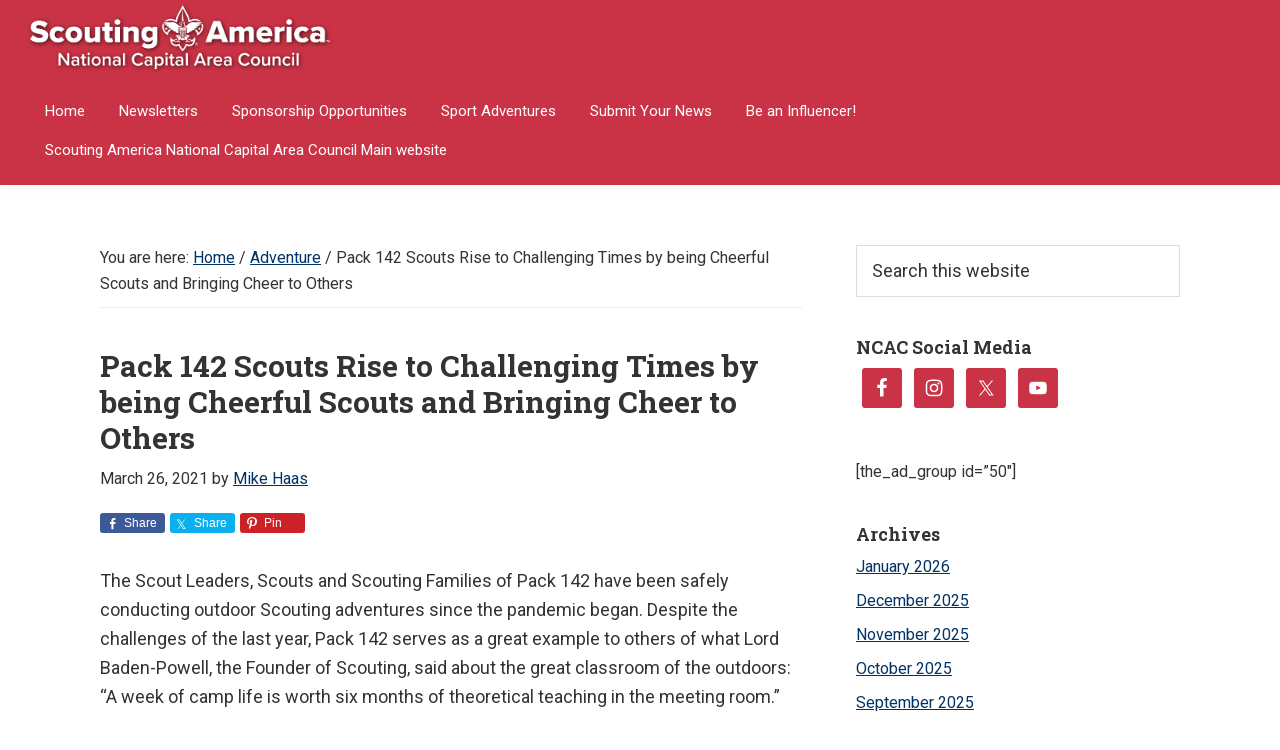

--- FILE ---
content_type: text/html; charset=UTF-8
request_url: https://weownadventure.com/pack-142-scouts-rise-to-challenging-times-by-being-cheerful-scouts-and-bringing-cheer-to-others/
body_size: 19653
content:
<!DOCTYPE html>
<html lang="en-US" prefix="og: http://ogp.me/ns# fb: http://ogp.me/ns/fb#">
<head >
<meta charset="UTF-8" />
<meta name="viewport" content="width=device-width, initial-scale=1" />
<title>Pack 142 Scouts Rise to Challenging Times by being Cheerful Scouts and Bringing Cheer to Others – We Own Adventure</title>
<meta name='robots' content='max-image-preview:large' />

			<style type="text/css">
				.slide-excerpt { width: 50%; }
				.slide-excerpt { bottom: 0; }
				.slide-excerpt { right: 0; }
				.flexslider { max-width: 1080px; max-height: 450px; }
				.slide-image { max-height: 450px; }
			</style>
			<style type="text/css">
				@media only screen
				and (min-device-width : 320px)
				and (max-device-width : 480px) {
					.slide-excerpt { display: none !important; }
				}
			</style> <link rel='dns-prefetch' href='//www.googletagmanager.com' />
<link rel='dns-prefetch' href='//fonts.googleapis.com' />
<link rel="alternate" type="application/rss+xml" title="We Own Adventure &raquo; Feed" href="https://weownadventure.com/feed/" />
<link rel="alternate" type="application/rss+xml" title="We Own Adventure &raquo; Comments Feed" href="https://weownadventure.com/comments/feed/" />
<link rel="alternate" title="oEmbed (JSON)" type="application/json+oembed" href="https://weownadventure.com/wp-json/oembed/1.0/embed?url=https%3A%2F%2Fweownadventure.com%2Fpack-142-scouts-rise-to-challenging-times-by-being-cheerful-scouts-and-bringing-cheer-to-others%2F" />
<link rel="alternate" title="oEmbed (XML)" type="text/xml+oembed" href="https://weownadventure.com/wp-json/oembed/1.0/embed?url=https%3A%2F%2Fweownadventure.com%2Fpack-142-scouts-rise-to-challenging-times-by-being-cheerful-scouts-and-bringing-cheer-to-others%2F&#038;format=xml" />
<link rel="canonical" href="https://weownadventure.com/pack-142-scouts-rise-to-challenging-times-by-being-cheerful-scouts-and-bringing-cheer-to-others/" />
		<!-- This site uses the Google Analytics by MonsterInsights plugin v9.11.0 - Using Analytics tracking - https://www.monsterinsights.com/ -->
							<script src="//www.googletagmanager.com/gtag/js?id=G-EMM5GKRVDK"  data-cfasync="false" data-wpfc-render="false" type="text/javascript" async></script>
			<script data-cfasync="false" data-wpfc-render="false" type="text/javascript">
				var mi_version = '9.11.0';
				var mi_track_user = true;
				var mi_no_track_reason = '';
								var MonsterInsightsDefaultLocations = {"page_location":"https:\/\/weownadventure.com\/pack-142-scouts-rise-to-challenging-times-by-being-cheerful-scouts-and-bringing-cheer-to-others\/"};
								MonsterInsightsDefaultLocations.page_location = window.location.href;
								if ( typeof MonsterInsightsPrivacyGuardFilter === 'function' ) {
					var MonsterInsightsLocations = (typeof MonsterInsightsExcludeQuery === 'object') ? MonsterInsightsPrivacyGuardFilter( MonsterInsightsExcludeQuery ) : MonsterInsightsPrivacyGuardFilter( MonsterInsightsDefaultLocations );
				} else {
					var MonsterInsightsLocations = (typeof MonsterInsightsExcludeQuery === 'object') ? MonsterInsightsExcludeQuery : MonsterInsightsDefaultLocations;
				}

								var disableStrs = [
										'ga-disable-G-EMM5GKRVDK',
									];

				/* Function to detect opted out users */
				function __gtagTrackerIsOptedOut() {
					for (var index = 0; index < disableStrs.length; index++) {
						if (document.cookie.indexOf(disableStrs[index] + '=true') > -1) {
							return true;
						}
					}

					return false;
				}

				/* Disable tracking if the opt-out cookie exists. */
				if (__gtagTrackerIsOptedOut()) {
					for (var index = 0; index < disableStrs.length; index++) {
						window[disableStrs[index]] = true;
					}
				}

				/* Opt-out function */
				function __gtagTrackerOptout() {
					for (var index = 0; index < disableStrs.length; index++) {
						document.cookie = disableStrs[index] + '=true; expires=Thu, 31 Dec 2099 23:59:59 UTC; path=/';
						window[disableStrs[index]] = true;
					}
				}

				if ('undefined' === typeof gaOptout) {
					function gaOptout() {
						__gtagTrackerOptout();
					}
				}
								window.dataLayer = window.dataLayer || [];

				window.MonsterInsightsDualTracker = {
					helpers: {},
					trackers: {},
				};
				if (mi_track_user) {
					function __gtagDataLayer() {
						dataLayer.push(arguments);
					}

					function __gtagTracker(type, name, parameters) {
						if (!parameters) {
							parameters = {};
						}

						if (parameters.send_to) {
							__gtagDataLayer.apply(null, arguments);
							return;
						}

						if (type === 'event') {
														parameters.send_to = monsterinsights_frontend.v4_id;
							var hookName = name;
							if (typeof parameters['event_category'] !== 'undefined') {
								hookName = parameters['event_category'] + ':' + name;
							}

							if (typeof MonsterInsightsDualTracker.trackers[hookName] !== 'undefined') {
								MonsterInsightsDualTracker.trackers[hookName](parameters);
							} else {
								__gtagDataLayer('event', name, parameters);
							}
							
						} else {
							__gtagDataLayer.apply(null, arguments);
						}
					}

					__gtagTracker('js', new Date());
					__gtagTracker('set', {
						'developer_id.dZGIzZG': true,
											});
					if ( MonsterInsightsLocations.page_location ) {
						__gtagTracker('set', MonsterInsightsLocations);
					}
										__gtagTracker('config', 'G-EMM5GKRVDK', {"forceSSL":"true"} );
										window.gtag = __gtagTracker;										(function () {
						/* https://developers.google.com/analytics/devguides/collection/analyticsjs/ */
						/* ga and __gaTracker compatibility shim. */
						var noopfn = function () {
							return null;
						};
						var newtracker = function () {
							return new Tracker();
						};
						var Tracker = function () {
							return null;
						};
						var p = Tracker.prototype;
						p.get = noopfn;
						p.set = noopfn;
						p.send = function () {
							var args = Array.prototype.slice.call(arguments);
							args.unshift('send');
							__gaTracker.apply(null, args);
						};
						var __gaTracker = function () {
							var len = arguments.length;
							if (len === 0) {
								return;
							}
							var f = arguments[len - 1];
							if (typeof f !== 'object' || f === null || typeof f.hitCallback !== 'function') {
								if ('send' === arguments[0]) {
									var hitConverted, hitObject = false, action;
									if ('event' === arguments[1]) {
										if ('undefined' !== typeof arguments[3]) {
											hitObject = {
												'eventAction': arguments[3],
												'eventCategory': arguments[2],
												'eventLabel': arguments[4],
												'value': arguments[5] ? arguments[5] : 1,
											}
										}
									}
									if ('pageview' === arguments[1]) {
										if ('undefined' !== typeof arguments[2]) {
											hitObject = {
												'eventAction': 'page_view',
												'page_path': arguments[2],
											}
										}
									}
									if (typeof arguments[2] === 'object') {
										hitObject = arguments[2];
									}
									if (typeof arguments[5] === 'object') {
										Object.assign(hitObject, arguments[5]);
									}
									if ('undefined' !== typeof arguments[1].hitType) {
										hitObject = arguments[1];
										if ('pageview' === hitObject.hitType) {
											hitObject.eventAction = 'page_view';
										}
									}
									if (hitObject) {
										action = 'timing' === arguments[1].hitType ? 'timing_complete' : hitObject.eventAction;
										hitConverted = mapArgs(hitObject);
										__gtagTracker('event', action, hitConverted);
									}
								}
								return;
							}

							function mapArgs(args) {
								var arg, hit = {};
								var gaMap = {
									'eventCategory': 'event_category',
									'eventAction': 'event_action',
									'eventLabel': 'event_label',
									'eventValue': 'event_value',
									'nonInteraction': 'non_interaction',
									'timingCategory': 'event_category',
									'timingVar': 'name',
									'timingValue': 'value',
									'timingLabel': 'event_label',
									'page': 'page_path',
									'location': 'page_location',
									'title': 'page_title',
									'referrer' : 'page_referrer',
								};
								for (arg in args) {
																		if (!(!args.hasOwnProperty(arg) || !gaMap.hasOwnProperty(arg))) {
										hit[gaMap[arg]] = args[arg];
									} else {
										hit[arg] = args[arg];
									}
								}
								return hit;
							}

							try {
								f.hitCallback();
							} catch (ex) {
							}
						};
						__gaTracker.create = newtracker;
						__gaTracker.getByName = newtracker;
						__gaTracker.getAll = function () {
							return [];
						};
						__gaTracker.remove = noopfn;
						__gaTracker.loaded = true;
						window['__gaTracker'] = __gaTracker;
					})();
									} else {
										console.log("");
					(function () {
						function __gtagTracker() {
							return null;
						}

						window['__gtagTracker'] = __gtagTracker;
						window['gtag'] = __gtagTracker;
					})();
									}
			</script>
							<!-- / Google Analytics by MonsterInsights -->
		<style id='wp-img-auto-sizes-contain-inline-css' type='text/css'>
img:is([sizes=auto i],[sizes^="auto," i]){contain-intrinsic-size:3000px 1500px}
/*# sourceURL=wp-img-auto-sizes-contain-inline-css */
</style>
<link rel='stylesheet' id='genesis-simple-share-plugin-css-css' href='https://weownadventure.com/wp-content/plugins/genesis-simple-share/assets/css/share.min.css?ver=0.1.0' type='text/css' media='all' />
<link rel='stylesheet' id='genesis-simple-share-genericons-css-css' href='https://weownadventure.com/wp-content/plugins/genesis-simple-share/assets/css/genericons.min.css?ver=0.1.0' type='text/css' media='all' />
<link rel='stylesheet' id='genesis-elk-css' href='https://weownadventure.com/wp-content/themes/genesis-elk-master/style.css?ver=2.6.0' type='text/css' media='all' />
<style id='genesis-elk-inline-css' type='text/css'>


		a,
		.entry-title a:focus,
		.entry-title a:hover,
		.genesis-nav-menu a:focus,
		.genesis-nav-menu a:hover,
		.genesis-nav-menu .current-menu-item > a,
		.genesis-nav-menu .sub-menu .current-menu-item > a:focus,
		.genesis-nav-menu .sub-menu .current-menu-item > a:hover,
		.menu-toggle:focus,
		.menu-toggle:hover,
		.sub-menu-toggle:focus,
		.sub-menu-toggle:hover {
			color: #003366;
		}

		
		.wp-custom-logo .site-container .title-area {
			max-width: 300px;
		}
		
/*# sourceURL=genesis-elk-inline-css */
</style>
<style id='wp-emoji-styles-inline-css' type='text/css'>

	img.wp-smiley, img.emoji {
		display: inline !important;
		border: none !important;
		box-shadow: none !important;
		height: 1em !important;
		width: 1em !important;
		margin: 0 0.07em !important;
		vertical-align: -0.1em !important;
		background: none !important;
		padding: 0 !important;
	}
/*# sourceURL=wp-emoji-styles-inline-css */
</style>
<style id='wp-block-library-inline-css' type='text/css'>
:root{--wp-block-synced-color:#7a00df;--wp-block-synced-color--rgb:122,0,223;--wp-bound-block-color:var(--wp-block-synced-color);--wp-editor-canvas-background:#ddd;--wp-admin-theme-color:#007cba;--wp-admin-theme-color--rgb:0,124,186;--wp-admin-theme-color-darker-10:#006ba1;--wp-admin-theme-color-darker-10--rgb:0,107,160.5;--wp-admin-theme-color-darker-20:#005a87;--wp-admin-theme-color-darker-20--rgb:0,90,135;--wp-admin-border-width-focus:2px}@media (min-resolution:192dpi){:root{--wp-admin-border-width-focus:1.5px}}.wp-element-button{cursor:pointer}:root .has-very-light-gray-background-color{background-color:#eee}:root .has-very-dark-gray-background-color{background-color:#313131}:root .has-very-light-gray-color{color:#eee}:root .has-very-dark-gray-color{color:#313131}:root .has-vivid-green-cyan-to-vivid-cyan-blue-gradient-background{background:linear-gradient(135deg,#00d084,#0693e3)}:root .has-purple-crush-gradient-background{background:linear-gradient(135deg,#34e2e4,#4721fb 50%,#ab1dfe)}:root .has-hazy-dawn-gradient-background{background:linear-gradient(135deg,#faaca8,#dad0ec)}:root .has-subdued-olive-gradient-background{background:linear-gradient(135deg,#fafae1,#67a671)}:root .has-atomic-cream-gradient-background{background:linear-gradient(135deg,#fdd79a,#004a59)}:root .has-nightshade-gradient-background{background:linear-gradient(135deg,#330968,#31cdcf)}:root .has-midnight-gradient-background{background:linear-gradient(135deg,#020381,#2874fc)}:root{--wp--preset--font-size--normal:16px;--wp--preset--font-size--huge:42px}.has-regular-font-size{font-size:1em}.has-larger-font-size{font-size:2.625em}.has-normal-font-size{font-size:var(--wp--preset--font-size--normal)}.has-huge-font-size{font-size:var(--wp--preset--font-size--huge)}.has-text-align-center{text-align:center}.has-text-align-left{text-align:left}.has-text-align-right{text-align:right}.has-fit-text{white-space:nowrap!important}#end-resizable-editor-section{display:none}.aligncenter{clear:both}.items-justified-left{justify-content:flex-start}.items-justified-center{justify-content:center}.items-justified-right{justify-content:flex-end}.items-justified-space-between{justify-content:space-between}.screen-reader-text{border:0;clip-path:inset(50%);height:1px;margin:-1px;overflow:hidden;padding:0;position:absolute;width:1px;word-wrap:normal!important}.screen-reader-text:focus{background-color:#ddd;clip-path:none;color:#444;display:block;font-size:1em;height:auto;left:5px;line-height:normal;padding:15px 23px 14px;text-decoration:none;top:5px;width:auto;z-index:100000}html :where(.has-border-color){border-style:solid}html :where([style*=border-top-color]){border-top-style:solid}html :where([style*=border-right-color]){border-right-style:solid}html :where([style*=border-bottom-color]){border-bottom-style:solid}html :where([style*=border-left-color]){border-left-style:solid}html :where([style*=border-width]){border-style:solid}html :where([style*=border-top-width]){border-top-style:solid}html :where([style*=border-right-width]){border-right-style:solid}html :where([style*=border-bottom-width]){border-bottom-style:solid}html :where([style*=border-left-width]){border-left-style:solid}html :where(img[class*=wp-image-]){height:auto;max-width:100%}:where(figure){margin:0 0 1em}html :where(.is-position-sticky){--wp-admin--admin-bar--position-offset:var(--wp-admin--admin-bar--height,0px)}@media screen and (max-width:600px){html :where(.is-position-sticky){--wp-admin--admin-bar--position-offset:0px}}

/*# sourceURL=wp-block-library-inline-css */
</style><style id='global-styles-inline-css' type='text/css'>
:root{--wp--preset--aspect-ratio--square: 1;--wp--preset--aspect-ratio--4-3: 4/3;--wp--preset--aspect-ratio--3-4: 3/4;--wp--preset--aspect-ratio--3-2: 3/2;--wp--preset--aspect-ratio--2-3: 2/3;--wp--preset--aspect-ratio--16-9: 16/9;--wp--preset--aspect-ratio--9-16: 9/16;--wp--preset--color--black: #000000;--wp--preset--color--cyan-bluish-gray: #abb8c3;--wp--preset--color--white: #ffffff;--wp--preset--color--pale-pink: #f78da7;--wp--preset--color--vivid-red: #cf2e2e;--wp--preset--color--luminous-vivid-orange: #ff6900;--wp--preset--color--luminous-vivid-amber: #fcb900;--wp--preset--color--light-green-cyan: #7bdcb5;--wp--preset--color--vivid-green-cyan: #00d084;--wp--preset--color--pale-cyan-blue: #8ed1fc;--wp--preset--color--vivid-cyan-blue: #0693e3;--wp--preset--color--vivid-purple: #9b51e0;--wp--preset--gradient--vivid-cyan-blue-to-vivid-purple: linear-gradient(135deg,rgb(6,147,227) 0%,rgb(155,81,224) 100%);--wp--preset--gradient--light-green-cyan-to-vivid-green-cyan: linear-gradient(135deg,rgb(122,220,180) 0%,rgb(0,208,130) 100%);--wp--preset--gradient--luminous-vivid-amber-to-luminous-vivid-orange: linear-gradient(135deg,rgb(252,185,0) 0%,rgb(255,105,0) 100%);--wp--preset--gradient--luminous-vivid-orange-to-vivid-red: linear-gradient(135deg,rgb(255,105,0) 0%,rgb(207,46,46) 100%);--wp--preset--gradient--very-light-gray-to-cyan-bluish-gray: linear-gradient(135deg,rgb(238,238,238) 0%,rgb(169,184,195) 100%);--wp--preset--gradient--cool-to-warm-spectrum: linear-gradient(135deg,rgb(74,234,220) 0%,rgb(151,120,209) 20%,rgb(207,42,186) 40%,rgb(238,44,130) 60%,rgb(251,105,98) 80%,rgb(254,248,76) 100%);--wp--preset--gradient--blush-light-purple: linear-gradient(135deg,rgb(255,206,236) 0%,rgb(152,150,240) 100%);--wp--preset--gradient--blush-bordeaux: linear-gradient(135deg,rgb(254,205,165) 0%,rgb(254,45,45) 50%,rgb(107,0,62) 100%);--wp--preset--gradient--luminous-dusk: linear-gradient(135deg,rgb(255,203,112) 0%,rgb(199,81,192) 50%,rgb(65,88,208) 100%);--wp--preset--gradient--pale-ocean: linear-gradient(135deg,rgb(255,245,203) 0%,rgb(182,227,212) 50%,rgb(51,167,181) 100%);--wp--preset--gradient--electric-grass: linear-gradient(135deg,rgb(202,248,128) 0%,rgb(113,206,126) 100%);--wp--preset--gradient--midnight: linear-gradient(135deg,rgb(2,3,129) 0%,rgb(40,116,252) 100%);--wp--preset--font-size--small: 13px;--wp--preset--font-size--medium: 20px;--wp--preset--font-size--large: 36px;--wp--preset--font-size--x-large: 42px;--wp--preset--spacing--20: 0.44rem;--wp--preset--spacing--30: 0.67rem;--wp--preset--spacing--40: 1rem;--wp--preset--spacing--50: 1.5rem;--wp--preset--spacing--60: 2.25rem;--wp--preset--spacing--70: 3.38rem;--wp--preset--spacing--80: 5.06rem;--wp--preset--shadow--natural: 6px 6px 9px rgba(0, 0, 0, 0.2);--wp--preset--shadow--deep: 12px 12px 50px rgba(0, 0, 0, 0.4);--wp--preset--shadow--sharp: 6px 6px 0px rgba(0, 0, 0, 0.2);--wp--preset--shadow--outlined: 6px 6px 0px -3px rgb(255, 255, 255), 6px 6px rgb(0, 0, 0);--wp--preset--shadow--crisp: 6px 6px 0px rgb(0, 0, 0);}:where(.is-layout-flex){gap: 0.5em;}:where(.is-layout-grid){gap: 0.5em;}body .is-layout-flex{display: flex;}.is-layout-flex{flex-wrap: wrap;align-items: center;}.is-layout-flex > :is(*, div){margin: 0;}body .is-layout-grid{display: grid;}.is-layout-grid > :is(*, div){margin: 0;}:where(.wp-block-columns.is-layout-flex){gap: 2em;}:where(.wp-block-columns.is-layout-grid){gap: 2em;}:where(.wp-block-post-template.is-layout-flex){gap: 1.25em;}:where(.wp-block-post-template.is-layout-grid){gap: 1.25em;}.has-black-color{color: var(--wp--preset--color--black) !important;}.has-cyan-bluish-gray-color{color: var(--wp--preset--color--cyan-bluish-gray) !important;}.has-white-color{color: var(--wp--preset--color--white) !important;}.has-pale-pink-color{color: var(--wp--preset--color--pale-pink) !important;}.has-vivid-red-color{color: var(--wp--preset--color--vivid-red) !important;}.has-luminous-vivid-orange-color{color: var(--wp--preset--color--luminous-vivid-orange) !important;}.has-luminous-vivid-amber-color{color: var(--wp--preset--color--luminous-vivid-amber) !important;}.has-light-green-cyan-color{color: var(--wp--preset--color--light-green-cyan) !important;}.has-vivid-green-cyan-color{color: var(--wp--preset--color--vivid-green-cyan) !important;}.has-pale-cyan-blue-color{color: var(--wp--preset--color--pale-cyan-blue) !important;}.has-vivid-cyan-blue-color{color: var(--wp--preset--color--vivid-cyan-blue) !important;}.has-vivid-purple-color{color: var(--wp--preset--color--vivid-purple) !important;}.has-black-background-color{background-color: var(--wp--preset--color--black) !important;}.has-cyan-bluish-gray-background-color{background-color: var(--wp--preset--color--cyan-bluish-gray) !important;}.has-white-background-color{background-color: var(--wp--preset--color--white) !important;}.has-pale-pink-background-color{background-color: var(--wp--preset--color--pale-pink) !important;}.has-vivid-red-background-color{background-color: var(--wp--preset--color--vivid-red) !important;}.has-luminous-vivid-orange-background-color{background-color: var(--wp--preset--color--luminous-vivid-orange) !important;}.has-luminous-vivid-amber-background-color{background-color: var(--wp--preset--color--luminous-vivid-amber) !important;}.has-light-green-cyan-background-color{background-color: var(--wp--preset--color--light-green-cyan) !important;}.has-vivid-green-cyan-background-color{background-color: var(--wp--preset--color--vivid-green-cyan) !important;}.has-pale-cyan-blue-background-color{background-color: var(--wp--preset--color--pale-cyan-blue) !important;}.has-vivid-cyan-blue-background-color{background-color: var(--wp--preset--color--vivid-cyan-blue) !important;}.has-vivid-purple-background-color{background-color: var(--wp--preset--color--vivid-purple) !important;}.has-black-border-color{border-color: var(--wp--preset--color--black) !important;}.has-cyan-bluish-gray-border-color{border-color: var(--wp--preset--color--cyan-bluish-gray) !important;}.has-white-border-color{border-color: var(--wp--preset--color--white) !important;}.has-pale-pink-border-color{border-color: var(--wp--preset--color--pale-pink) !important;}.has-vivid-red-border-color{border-color: var(--wp--preset--color--vivid-red) !important;}.has-luminous-vivid-orange-border-color{border-color: var(--wp--preset--color--luminous-vivid-orange) !important;}.has-luminous-vivid-amber-border-color{border-color: var(--wp--preset--color--luminous-vivid-amber) !important;}.has-light-green-cyan-border-color{border-color: var(--wp--preset--color--light-green-cyan) !important;}.has-vivid-green-cyan-border-color{border-color: var(--wp--preset--color--vivid-green-cyan) !important;}.has-pale-cyan-blue-border-color{border-color: var(--wp--preset--color--pale-cyan-blue) !important;}.has-vivid-cyan-blue-border-color{border-color: var(--wp--preset--color--vivid-cyan-blue) !important;}.has-vivid-purple-border-color{border-color: var(--wp--preset--color--vivid-purple) !important;}.has-vivid-cyan-blue-to-vivid-purple-gradient-background{background: var(--wp--preset--gradient--vivid-cyan-blue-to-vivid-purple) !important;}.has-light-green-cyan-to-vivid-green-cyan-gradient-background{background: var(--wp--preset--gradient--light-green-cyan-to-vivid-green-cyan) !important;}.has-luminous-vivid-amber-to-luminous-vivid-orange-gradient-background{background: var(--wp--preset--gradient--luminous-vivid-amber-to-luminous-vivid-orange) !important;}.has-luminous-vivid-orange-to-vivid-red-gradient-background{background: var(--wp--preset--gradient--luminous-vivid-orange-to-vivid-red) !important;}.has-very-light-gray-to-cyan-bluish-gray-gradient-background{background: var(--wp--preset--gradient--very-light-gray-to-cyan-bluish-gray) !important;}.has-cool-to-warm-spectrum-gradient-background{background: var(--wp--preset--gradient--cool-to-warm-spectrum) !important;}.has-blush-light-purple-gradient-background{background: var(--wp--preset--gradient--blush-light-purple) !important;}.has-blush-bordeaux-gradient-background{background: var(--wp--preset--gradient--blush-bordeaux) !important;}.has-luminous-dusk-gradient-background{background: var(--wp--preset--gradient--luminous-dusk) !important;}.has-pale-ocean-gradient-background{background: var(--wp--preset--gradient--pale-ocean) !important;}.has-electric-grass-gradient-background{background: var(--wp--preset--gradient--electric-grass) !important;}.has-midnight-gradient-background{background: var(--wp--preset--gradient--midnight) !important;}.has-small-font-size{font-size: var(--wp--preset--font-size--small) !important;}.has-medium-font-size{font-size: var(--wp--preset--font-size--medium) !important;}.has-large-font-size{font-size: var(--wp--preset--font-size--large) !important;}.has-x-large-font-size{font-size: var(--wp--preset--font-size--x-large) !important;}
/*# sourceURL=global-styles-inline-css */
</style>

<style id='classic-theme-styles-inline-css' type='text/css'>
/*! This file is auto-generated */
.wp-block-button__link{color:#fff;background-color:#32373c;border-radius:9999px;box-shadow:none;text-decoration:none;padding:calc(.667em + 2px) calc(1.333em + 2px);font-size:1.125em}.wp-block-file__button{background:#32373c;color:#fff;text-decoration:none}
/*# sourceURL=/wp-includes/css/classic-themes.min.css */
</style>
<link rel='stylesheet' id='contact-form-7-css' href='https://weownadventure.com/wp-content/plugins/contact-form-7/includes/css/styles.css?ver=6.1.4' type='text/css' media='all' />
<link rel='stylesheet' id='foobox-free-min-css' href='https://weownadventure.com/wp-content/plugins/foobox-image-lightbox/free/css/foobox.free.min.css?ver=2.7.35' type='text/css' media='all' />
<link rel='stylesheet' id='same-category-posts-css' href='https://weownadventure.com/wp-content/plugins/same-category-posts/same-category-posts.css?ver=6.9' type='text/css' media='all' />
<link rel='stylesheet' id='slick-style-css' href='https://weownadventure.com/wp-content/plugins/smart-post-grid/js/slick/slick.css?ver=6.9' type='text/css' media='all' />
<link rel='stylesheet' id='slick-theme-css' href='https://weownadventure.com/wp-content/plugins/smart-post-grid/js/slick/slick-theme.css?ver=6.9' type='text/css' media='all' />
<link rel='stylesheet' id='spg_css-css' href='https://weownadventure.com/wp-content/plugins/smart-post-grid//css/style.css?ver=6.9' type='text/css' media='all' />
<link rel='stylesheet' id='usp_style-css' href='https://weownadventure.com/wp-content/plugins/user-submitted-posts/resources/usp.css?ver=20260113' type='text/css' media='all' />
<link rel='stylesheet' id='genesis-elk-fonts-css' href='//fonts.googleapis.com/css?family=Source+Sans+Pro%3A400%2C400i%2C600%2C700&#038;ver=2.6.0' type='text/css' media='all' />
<link rel='stylesheet' id='dashicons-css' href='https://weownadventure.com/wp-includes/css/dashicons.min.css?ver=6.9' type='text/css' media='all' />
<link rel='stylesheet' id='styles-css' href='https://weownadventure.com/wp-content/themes/genesis-elk-master/css/styles.css?ver=1.1' type='text/css' media='all' />
<link rel='stylesheet' id='simple-social-icons-font-css' href='https://weownadventure.com/wp-content/plugins/simple-social-icons/css/style.css?ver=4.0.0' type='text/css' media='all' />
<link rel='stylesheet' id='slider_styles-css' href='https://weownadventure.com/wp-content/plugins/genesis-responsive-slider/assets/style.css?ver=1.0.1' type='text/css' media='all' />
<script type="text/javascript" src="https://weownadventure.com/wp-includes/js/jquery/jquery.min.js?ver=3.7.1" id="jquery-core-js"></script>
<script type="text/javascript" src="https://weownadventure.com/wp-includes/js/jquery/jquery-migrate.min.js?ver=3.4.1" id="jquery-migrate-js"></script>
<script type="text/javascript" src="https://weownadventure.com/wp-content/plugins/genesis-simple-share/assets/js/sharrre/jquery.sharrre.min.js?ver=0.1.0" id="genesis-simple-share-plugin-js-js"></script>
<script type="text/javascript" src="https://weownadventure.com/wp-content/plugins/genesis-simple-share/assets/js/waypoints.min.js?ver=0.1.0" id="genesis-simple-share-waypoint-js-js"></script>
<script type="text/javascript" src="https://weownadventure.com/wp-content/plugins/google-analytics-for-wordpress/assets/js/frontend-gtag.min.js?ver=9.11.0" id="monsterinsights-frontend-script-js" async="async" data-wp-strategy="async"></script>
<script data-cfasync="false" data-wpfc-render="false" type="text/javascript" id='monsterinsights-frontend-script-js-extra'>/* <![CDATA[ */
var monsterinsights_frontend = {"js_events_tracking":"true","download_extensions":"doc,pdf,ppt,zip,xls,docx,pptx,xlsx","inbound_paths":"[]","home_url":"https:\/\/weownadventure.com","hash_tracking":"false","v4_id":"G-EMM5GKRVDK"};/* ]]> */
</script>
<script type="text/javascript" src="https://weownadventure.com/wp-content/plugins/related-posts-thumbnails/assets/js/front.min.js?ver=4.3.1" id="rpt_front_style-js"></script>
<script type="text/javascript" src="https://weownadventure.com/wp-content/plugins/related-posts-thumbnails/assets/js/lazy-load.js?ver=4.3.1" id="rpt-lazy-load-js"></script>
<script type="text/javascript" src="https://weownadventure.com/wp-content/plugins/user-submitted-posts/resources/jquery.cookie.js?ver=20260113" id="usp_cookie-js"></script>
<script type="text/javascript" src="https://weownadventure.com/wp-content/plugins/user-submitted-posts/resources/jquery.parsley.min.js?ver=20260113" id="usp_parsley-js"></script>
<script type="text/javascript" id="usp_core-js-before">
/* <![CDATA[ */
var usp_custom_field = "usp_author_info"; var usp_custom_field_2 = ""; var usp_custom_checkbox = "usp_custom_checkbox"; var usp_case_sensitivity = "false"; var usp_min_images = 0; var usp_max_images = 6; var usp_parsley_error = "Incorrect response."; var usp_multiple_cats = 0; var usp_existing_tags = 0; var usp_recaptcha_disp = "hide"; var usp_recaptcha_vers = "2"; var usp_recaptcha_key = ""; var challenge_nonce = "45c28c737c"; var ajax_url = "https:\/\/weownadventure.com\/wp-admin\/admin-ajax.php"; 
//# sourceURL=usp_core-js-before
/* ]]> */
</script>
<script type="text/javascript" src="https://weownadventure.com/wp-content/plugins/user-submitted-posts/resources/jquery.usp.core.js?ver=20260113" id="usp_core-js"></script>
<script type="text/javascript" id="foobox-free-min-js-before">
/* <![CDATA[ */
/* Run FooBox FREE (v2.7.35) */
var FOOBOX = window.FOOBOX = {
	ready: true,
	disableOthers: false,
	o: {wordpress: { enabled: true }, countMessage:'image %index of %total', captions: { dataTitle: ["captionTitle","title"], dataDesc: ["captionDesc","description"] }, rel: '', excludes:'.fbx-link,.nofoobox,.nolightbox,a[href*="pinterest.com/pin/create/button/"]', affiliate : { enabled: false }},
	selectors: [
		".foogallery-container.foogallery-lightbox-foobox", ".foogallery-container.foogallery-lightbox-foobox-free", ".gallery", ".wp-block-gallery", ".wp-caption", ".wp-block-image", "a:has(img[class*=wp-image-])", ".foobox"
	],
	pre: function( $ ){
		// Custom JavaScript (Pre)
		
	},
	post: function( $ ){
		// Custom JavaScript (Post)
		
		// Custom Captions Code
		
	},
	custom: function( $ ){
		// Custom Extra JS
		
	}
};
//# sourceURL=foobox-free-min-js-before
/* ]]> */
</script>
<script type="text/javascript" src="https://weownadventure.com/wp-content/plugins/foobox-image-lightbox/free/js/foobox.free.min.js?ver=2.7.35" id="foobox-free-min-js"></script>

<!-- Google tag (gtag.js) snippet added by Site Kit -->
<!-- Google Analytics snippet added by Site Kit -->
<script type="text/javascript" src="https://www.googletagmanager.com/gtag/js?id=GT-KFNT994" id="google_gtagjs-js" async></script>
<script type="text/javascript" id="google_gtagjs-js-after">
/* <![CDATA[ */
window.dataLayer = window.dataLayer || [];function gtag(){dataLayer.push(arguments);}
gtag("set","linker",{"domains":["weownadventure.com"]});
gtag("js", new Date());
gtag("set", "developer_id.dZTNiMT", true);
gtag("config", "GT-KFNT994");
 window._googlesitekit = window._googlesitekit || {}; window._googlesitekit.throttledEvents = []; window._googlesitekit.gtagEvent = (name, data) => { var key = JSON.stringify( { name, data } ); if ( !! window._googlesitekit.throttledEvents[ key ] ) { return; } window._googlesitekit.throttledEvents[ key ] = true; setTimeout( () => { delete window._googlesitekit.throttledEvents[ key ]; }, 5 ); gtag( "event", name, { ...data, event_source: "site-kit" } ); }; 
//# sourceURL=google_gtagjs-js-after
/* ]]> */
</script>
<link rel="https://api.w.org/" href="https://weownadventure.com/wp-json/" /><link rel="alternate" title="JSON" type="application/json" href="https://weownadventure.com/wp-json/wp/v2/posts/4196" /><link rel="EditURI" type="application/rsd+xml" title="RSD" href="https://weownadventure.com/xmlrpc.php?rsd" />
        <script>
            var errorQueue = [];
            let timeout;

            var errorMessage = '';


            function isBot() {
                const bots = ['crawler', 'spider', 'baidu', 'duckduckgo', 'bot', 'googlebot', 'bingbot', 'facebook', 'slurp', 'twitter', 'yahoo'];
                const userAgent = navigator.userAgent.toLowerCase();
                return bots.some(bot => userAgent.includes(bot));
            }

            /*
            window.onerror = function(msg, url, line) {
            // window.addEventListener('error', function(event) {
                console.error("Linha 600");

                var errorMessage = [
                    'Message: ' + msg,
                    'URL: ' + url,
                    'Line: ' + line
                ].join(' - ');
                */


            // Captura erros síncronos e alguns assíncronos
            window.addEventListener('error', function(event) {
                var msg = event.message;
                if (msg === "Script error.") {
                    console.error("Script error detected - maybe problem cross-origin");
                    return;
                }
                errorMessage = [
                    'Message: ' + msg,
                    'URL: ' + event.filename,
                    'Line: ' + event.lineno
                ].join(' - ');
                if (isBot()) {
                    return;
                }
                errorQueue.push(errorMessage);
                handleErrorQueue();
            });

            // Captura rejeições de promessas
            window.addEventListener('unhandledrejection', function(event) {
                errorMessage = 'Promise Rejection: ' + (event.reason || 'Unknown reason');
                if (isBot()) {
                    return;
                }
                errorQueue.push(errorMessage);
                handleErrorQueue();
            });

            // Função auxiliar para gerenciar a fila de erros
            function handleErrorQueue() {
                if (errorQueue.length >= 5) {
                    sendErrorsToServer();
                } else {
                    clearTimeout(timeout);
                    timeout = setTimeout(sendErrorsToServer, 5000);
                }
            }





            function sendErrorsToServer() {
                if (errorQueue.length > 0) {
                    var message;
                    if (errorQueue.length === 1) {
                        // Se houver apenas um erro, mantenha o formato atual
                        message = errorQueue[0];
                    } else {
                        // Se houver múltiplos erros, use quebras de linha para separá-los
                        message = errorQueue.join('\n\n');
                    }
                    var xhr = new XMLHttpRequest();
                    var nonce = 'ca9479d903';
                    var ajaxurl = 'https://weownadventure.com/wp-admin/admin-ajax.php?action=bill_minozzi_js_error_catched&_wpnonce=ca9479d903';
                    xhr.open('POST', encodeURI(ajaxurl));
                    xhr.setRequestHeader('Content-Type', 'application/x-www-form-urlencoded');
                    xhr.onload = function() {
                        if (xhr.status === 200) {
                            // console.log('Success:', xhr.responseText);
                        } else {
                            console.log('Error:', xhr.status);
                        }
                    };
                    xhr.onerror = function() {
                        console.error('Request failed');
                    };
                    xhr.send('action=bill_minozzi_js_error_catched&_wpnonce=' + nonce + '&bill_js_error_catched=' + encodeURIComponent(message));
                    errorQueue = []; // Limpa a fila de erros após o envio
                }
            }

            function sendErrorsToServer() {
                if (errorQueue.length > 0) {
                    var message = errorQueue.join(' | ');
                    //console.error(message);
                    var xhr = new XMLHttpRequest();
                    var nonce = 'ca9479d903';
                    var ajaxurl = 'https://weownadventure.com/wp-admin/admin-ajax.php?action=bill_minozzi_js_error_catched&_wpnonce=ca9479d903'; // No need to esc_js here
                    xhr.open('POST', encodeURI(ajaxurl));
                    xhr.setRequestHeader('Content-Type', 'application/x-www-form-urlencoded');
                    xhr.onload = function() {
                        if (xhr.status === 200) {
                            //console.log('Success:::', xhr.responseText);
                        } else {
                            console.log('Error:', xhr.status);
                        }
                    };
                    xhr.onerror = function() {
                        console.error('Request failed');
                    };
                    xhr.send('action=bill_minozzi_js_error_catched&_wpnonce=' + nonce + '&bill_js_error_catched=' + encodeURIComponent(message));
                    errorQueue = []; // Clear the error queue after sending
                }
            }

            function sendErrorsToServer() {
                if (errorQueue.length > 0) {
                    var message = errorQueue.join('\n\n'); // Usa duas quebras de linha como separador
                    var xhr = new XMLHttpRequest();
                    var nonce = 'ca9479d903';
                    var ajaxurl = 'https://weownadventure.com/wp-admin/admin-ajax.php?action=bill_minozzi_js_error_catched&_wpnonce=ca9479d903';
                    xhr.open('POST', encodeURI(ajaxurl));
                    xhr.setRequestHeader('Content-Type', 'application/x-www-form-urlencoded');
                    xhr.onload = function() {
                        if (xhr.status === 200) {
                            // console.log('Success:', xhr.responseText);
                        } else {
                            console.log('Error:', xhr.status);
                        }
                    };
                    xhr.onerror = function() {
                        console.error('Request failed');
                    };
                    xhr.send('action=bill_minozzi_js_error_catched&_wpnonce=' + nonce + '&bill_js_error_catched=' + encodeURIComponent(message));
                    errorQueue = []; // Limpa a fila de erros após o envio
                }
            }
            window.addEventListener('beforeunload', sendErrorsToServer);
        </script>
<meta name="generator" content="Site Kit by Google 1.170.0" />        <style type="text/css" id="pf-main-css">
            
				@media screen {
					.printfriendly {
						z-index: 1000; position: relative
					}
					.printfriendly a, .printfriendly a:link, .printfriendly a:visited, .printfriendly a:hover, .printfriendly a:active {
						font-weight: 600;
						cursor: pointer;
						text-decoration: none;
						border: none;
						-webkit-box-shadow: none;
						-moz-box-shadow: none;
						box-shadow: none;
						outline:none;
						font-size: 14px !important;
						color: #3AAA11 !important;
					}
					.printfriendly.pf-alignleft {
						float: left;
					}
					.printfriendly.pf-alignright {
						float: right;
					}
					.printfriendly.pf-aligncenter {
						justify-content: center;
						display: flex; align-items: center;
					}
				}

				.pf-button-img {
					border: none;
					-webkit-box-shadow: none;
					-moz-box-shadow: none;
					box-shadow: none;
					padding: 0;
					margin: 0;
					display: inline;
					vertical-align: middle;
				}

				img.pf-button-img + .pf-button-text {
					margin-left: 6px;
				}

				@media print {
					.printfriendly {
						display: none;
					}
				}
				        </style>

            
        <style type="text/css" id="pf-excerpt-styles">
          .pf-button.pf-button-excerpt {
              display: none;
           }
        </style>

                    <style>
            #related_posts_thumbnails li {
                border-right: 1px solid #dddddd;
                background-color: #ffffff            }

            #related_posts_thumbnails li:hover {
                background-color: #eeeeee;
            }

            .relpost_content {
                font-size: 18px;
                color: #333333;
            }

            .relpost-block-single {
                background-color: #ffffff;
                border-right: 1px solid #dddddd;
                border-left: 1px solid #dddddd;
                margin-right: -1px;
            }

            .relpost-block-single:hover {
                background-color: #eeeeee;
            }
        </style>

        <!-- Global site tag (gtag.js) - Google Analytics -->
<script async src="https://www.googletagmanager.com/gtag/js?id=UA-127756488-1"></script>
<script>
  window.dataLayer = window.dataLayer || [];
  function gtag(){dataLayer.push(arguments);}
  gtag('js', new Date());

  gtag('config', 'UA-127756488-1');
</script>
<meta name="google-site-verification" content="VUIWc8EViWYDye6fMXnykjSxtzZMaiCC2EjuEjSmfCI"><link rel="icon" href="https://weownadventure.com/wp-content/uploads/2021/09/cropped-WOA-Icon-32x32.png" sizes="32x32" />
<link rel="icon" href="https://weownadventure.com/wp-content/uploads/2021/09/cropped-WOA-Icon-192x192.png" sizes="192x192" />
<link rel="apple-touch-icon" href="https://weownadventure.com/wp-content/uploads/2021/09/cropped-WOA-Icon-180x180.png" />
<meta name="msapplication-TileImage" content="https://weownadventure.com/wp-content/uploads/2021/09/cropped-WOA-Icon-270x270.png" />
		<style type="text/css" id="wp-custom-css">
			#categories-12 .cat-item-8 {
	display: none;
}
.printfriendly.pf-alignleft {
    float: none;
    margin: 0;
}
#categories-13 > div > ul > li {
	display: none;
}
.full-width-content main#genesis-content {
    width: 100%;
}
#categories-13 > div > ul > li.cat-item-8 {
	display: block !important;
}
.scb-col-item.col-md-4 {
    width: 33.33%;
    float: left;
    padding: 0 10px;
}
.scb-col-item.col-md-4 .scb-item {
    border: 1px solid #eee;
    background-color: #003366;
}
.scb-col-item.col-md-4 .scb-item .item-content {
    padding: 0 10px 10px;
}
.scb-col-item.col-md-4 .scb-item .printfriendly.pf-alignleft {
    display: none;
}
.scb-item .item-thumbnail {
    max-height: 182px;
}
body:not(.search) .sidebar #categories-8 {
	display: none;
}

#text-7 img,
.weown-widget img {
	border: 2px solid #ccc;
}

.home .featuredpost p {
	line-height: 1.25em !important;
	font-size: 16px;
}

.after-entry.widget-area {
	padding: 20px 0;
	box-shadow: none;
}

li.same-category-post-item {
	margin: 0;
	border-bottom: 0;
}

li.same-category-post-item p.post-date {
	display: inline;
	padding-left: 4px;
}

.widget_media_image {
	display: none;
}

.author-description {
	margin-bottom: 0;
}

.author-description h1 {
  font-size: 1.5em;	
}

.author-description:after {
	content: "Recent Posts by this Author:";
	display: block;
	font-size: 1.125em;
	font-weight: bold;
	margin: 30px 0 15px;
}

.menu-toggle {
	color: #fad519
}
div#usp-submit:after {
	content: "By submitting the content in the form above I am affirming that I have rights to use this content and give permission to NCAC to use on their website and social media.";
	display: block;
	font-size: 14px;
	font-style: italic;
	margin-top: 8px;
}

.ad-ldrbd-home {
	margin: 0 auto;
	text-align: center;
}
@media(min-width: 1024px){
	.home .featuredpost article a.alignnone{
		height: 190px;
	}	
}
@media(max-width: 1023px){
.scb-col-item.col-md-4 {
    width: 50%;
}
	.home .featuredpost article a.alignnone {
    height: 170px;
}
	body.home .featuredpost .widget-wrap > article > a {
    display: block !important;
}
}
.home .featuredpost article img {
    object-fit: cover;
}

.home .featuredpost article img {
    min-height: 100%;
    transform: inherit;
    -webkit-transform: inherit;
    top: 0;
    left: 0;
}
.home .wrap > .featuredpost:first-child article img {
    top: 65%;
    left: 50%;
}

a.scb-filter-1-btn.font-nav {
    display: none;
}
@media(max-width: 767px){
.scb-col-item.col-md-4 {
    width: 100%;
}
}		</style>
		
<!-- START - Open Graph and Twitter Card Tags 3.3.7 -->
 <!-- Facebook Open Graph -->
  <meta property="og:locale" content="en_US"/>
  <meta property="og:site_name" content="We Own Adventure"/>
  <meta property="og:title" content="Pack 142 Scouts Rise to Challenging Times by being Cheerful Scouts and Bringing Cheer to Others"/>
  <meta property="og:url" content="https://weownadventure.com/pack-142-scouts-rise-to-challenging-times-by-being-cheerful-scouts-and-bringing-cheer-to-others/"/>
  <meta property="og:type" content="article"/>
  <meta property="og:description" content="The Scout Leaders, Scouts and Scouting Families of Pack 142 have been safely conducting outdoor Scouting adventures since the pandemic began. Despite the challenges of the last year, Pack 142 serves as a great example to others of what Lord Baden-Powell, the Founder of Scouting, said about the great"/>
  <meta property="og:image" content="https://weownadventure.com/wp-content/uploads/2021/03/IMG_4926-0-scaled.jpg"/>
  <meta property="og:image:url" content="https://weownadventure.com/wp-content/uploads/2021/03/IMG_4926-0-scaled.jpg"/>
  <meta property="og:image:secure_url" content="https://weownadventure.com/wp-content/uploads/2021/03/IMG_4926-0-scaled.jpg"/>
  <meta property="article:published_time" content="2021-03-26T17:38:55+00:00"/>
  <meta property="article:modified_time" content="2021-03-26T17:45:17+00:00" />
  <meta property="og:updated_time" content="2021-03-26T17:45:17+00:00" />
  <meta property="article:section" content="Adventure"/>
  <meta property="article:publisher" content="https://www.facebook.com/NCACBSA/"/>
 <!-- Google+ / Schema.org -->
  <meta itemprop="name" content="Pack 142 Scouts Rise to Challenging Times by being Cheerful Scouts and Bringing Cheer to Others"/>
  <meta itemprop="headline" content="Pack 142 Scouts Rise to Challenging Times by being Cheerful Scouts and Bringing Cheer to Others"/>
  <meta itemprop="description" content="The Scout Leaders, Scouts and Scouting Families of Pack 142 have been safely conducting outdoor Scouting adventures since the pandemic began. Despite the challenges of the last year, Pack 142 serves as a great example to others of what Lord Baden-Powell, the Founder of Scouting, said about the great"/>
  <meta itemprop="image" content="https://weownadventure.com/wp-content/uploads/2021/03/IMG_4926-0-scaled.jpg"/>
  <meta itemprop="datePublished" content="2021-03-26"/>
  <meta itemprop="dateModified" content="2021-03-26T17:45:17+00:00" />
  <meta itemprop="author" content="The Scouter Digest Staff"/>
  <!--<meta itemprop="publisher" content="We Own Adventure"/>--> <!-- To solve: The attribute publisher.itemtype has an invalid value -->
 <!-- Twitter Cards -->
  <meta name="twitter:title" content="Pack 142 Scouts Rise to Challenging Times by being Cheerful Scouts and Bringing Cheer to Others"/>
  <meta name="twitter:url" content="https://weownadventure.com/pack-142-scouts-rise-to-challenging-times-by-being-cheerful-scouts-and-bringing-cheer-to-others/"/>
  <meta name="twitter:description" content="The Scout Leaders, Scouts and Scouting Families of Pack 142 have been safely conducting outdoor Scouting adventures since the pandemic began. Despite the challenges of the last year, Pack 142 serves as a great example to others of what Lord Baden-Powell, the Founder of Scouting, said about the great"/>
  <meta name="twitter:image" content="https://weownadventure.com/wp-content/uploads/2021/03/IMG_4926-0-scaled.jpg"/>
  <meta name="twitter:card" content="summary_large_image"/>
 <!-- SEO -->
 <!-- Misc. tags -->
 <!-- is_singular -->
<!-- END - Open Graph and Twitter Card Tags 3.3.7 -->
	
</head>
<body class="wp-singular post-template-default single single-post postid-4196 single-format-standard wp-custom-logo wp-theme-genesis wp-child-theme-genesis-elk-master header-full-width content-sidebar genesis-breadcrumbs-visible genesis-footer-widgets-hidden" itemscope itemtype="https://schema.org/WebPage"><div class="site-container"><ul class="genesis-skip-link"><li><a href="#genesis-nav-primary" class="screen-reader-shortcut"> Skip to primary navigation</a></li><li><a href="#genesis-content" class="screen-reader-shortcut"> Skip to main content</a></li><li><a href="#genesis-sidebar-primary" class="screen-reader-shortcut"> Skip to primary sidebar</a></li></ul><header class="site-header" itemscope itemtype="https://schema.org/WPHeader"><div class="wrap"><div class="title-area"><a href="https://weownadventure.com/" class="custom-logo-link" rel="home"><img width="8001" height="1788" src="https://weownadventure.com/wp-content/uploads/2025/12/NCAC_Scouting-America-Logo_white_horiz_1@4x.png" class="custom-logo" alt="We Own Adventure" decoding="async" fetchpriority="high" srcset="https://weownadventure.com/wp-content/uploads/2025/12/NCAC_Scouting-America-Logo_white_horiz_1@4x.png 8001w, https://weownadventure.com/wp-content/uploads/2025/12/NCAC_Scouting-America-Logo_white_horiz_1@4x-300x67.png 300w, https://weownadventure.com/wp-content/uploads/2025/12/NCAC_Scouting-America-Logo_white_horiz_1@4x-1024x229.png 1024w, https://weownadventure.com/wp-content/uploads/2025/12/NCAC_Scouting-America-Logo_white_horiz_1@4x-768x172.png 768w, https://weownadventure.com/wp-content/uploads/2025/12/NCAC_Scouting-America-Logo_white_horiz_1@4x-1536x343.png 1536w, https://weownadventure.com/wp-content/uploads/2025/12/NCAC_Scouting-America-Logo_white_horiz_1@4x-2048x458.png 2048w, https://weownadventure.com/wp-content/uploads/2025/12/NCAC_Scouting-America-Logo_white_horiz_1@4x-1200x268.png 1200w" sizes="(max-width: 8001px) 100vw, 8001px" /></a><p class="site-title" itemprop="headline"><a href="https://weownadventure.com/">We Own Adventure</a></p><p class="site-description" itemprop="description">Scouting News for the DC Metro Area</p></div><nav class="nav-primary" aria-label="Main" itemscope itemtype="https://schema.org/SiteNavigationElement" id="genesis-nav-primary"><div class="wrap"><ul id="menu-top-menu" class="menu genesis-nav-menu menu-primary js-superfish"><li id="menu-item-27" class="menu-item menu-item-type-post_type menu-item-object-page menu-item-home menu-item-27"><a href="https://weownadventure.com/" itemprop="url"><span itemprop="name">Home</span></a></li>
<li id="menu-item-7131" class="menu-item menu-item-type-post_type menu-item-object-page menu-item-7131"><a href="https://weownadventure.com/newsletters/" itemprop="url"><span itemprop="name">Newsletters</span></a></li>
<li id="menu-item-188" class="menu-item menu-item-type-post_type menu-item-object-page menu-item-188"><a href="https://weownadventure.com/sponsorships/" itemprop="url"><span itemprop="name">Sponsorship Opportunities</span></a></li>
<li id="menu-item-6303" class="menu-item menu-item-type-post_type menu-item-object-page menu-item-6303"><a href="https://weownadventure.com/sport-adventures/" itemprop="url"><span itemprop="name">Sport Adventures</span></a></li>
<li id="menu-item-850" class="menu-item menu-item-type-post_type menu-item-object-page menu-item-850"><a href="https://weownadventure.com/submit/" itemprop="url"><span itemprop="name">Submit Your News</span></a></li>
<li id="menu-item-7924" class="menu-item menu-item-type-post_type menu-item-object-page menu-item-7924"><a href="https://weownadventure.com/be-an-influencer/" itemprop="url"><span itemprop="name">Be an Influencer!</span></a></li>
<li id="menu-item-190" class="menu-item menu-item-type-custom menu-item-object-custom menu-item-190"><a href="https://ncacbsa.org" itemprop="url"><span itemprop="name">Scouting America National Capital Area Council Main website</span></a></li>
</ul></div></nav></div></header><div class="site-inner"><div class="content-sidebar-wrap"><main class="content" id="genesis-content"><div class="breadcrumb" itemscope itemtype="https://schema.org/BreadcrumbList">You are here: <span class="breadcrumb-link-wrap" itemprop="itemListElement" itemscope itemtype="https://schema.org/ListItem"><a class="breadcrumb-link" href="https://weownadventure.com/" itemprop="item"><span class="breadcrumb-link-text-wrap" itemprop="name">Home</span></a><meta itemprop="position" content="1"></span> <span aria-label="breadcrumb separator">/</span> <span class="breadcrumb-link-wrap" itemprop="itemListElement" itemscope itemtype="https://schema.org/ListItem"><a class="breadcrumb-link" href="https://weownadventure.com/category/adventure/" itemprop="item"><span class="breadcrumb-link-text-wrap" itemprop="name">Adventure</span></a><meta itemprop="position" content="2"></span> <span aria-label="breadcrumb separator">/</span> Pack 142 Scouts Rise to Challenging Times by being Cheerful Scouts and Bringing Cheer to Others</div><article class="post-4196 post type-post status-publish format-standard has-post-thumbnail category-adventure entry" aria-label="Pack 142 Scouts Rise to Challenging Times by being Cheerful Scouts and Bringing Cheer to Others" itemscope itemtype="https://schema.org/CreativeWork"><header class="entry-header"><h1 class="entry-title" itemprop="headline">Pack 142 Scouts Rise to Challenging Times by being Cheerful Scouts and Bringing Cheer to Others</h1>
<p class="entry-meta"><time class="entry-time" itemprop="datePublished" datetime="2021-03-26T17:38:55+00:00">March 26, 2021</time> by <span class="entry-author" itemprop="author" itemscope itemtype="https://schema.org/Person"><a href="https://weownadventure.com/author/ncac_adm/" class="entry-author-link" rel="author" itemprop="url"><span class="entry-author-name" itemprop="name">Mike Haas</span></a></span>  </p></header><div class="entry-content" itemprop="text"><div class="share-before share-filled share-small" id="share-before-4196"><div class="facebook" id="facebook-before-4196" data-url="https://weownadventure.com/pack-142-scouts-rise-to-challenging-times-by-being-cheerful-scouts-and-bringing-cheer-to-others/" data-urlalt="https://weownadventure.com/?p=4196" data-text="Pack 142 Scouts Rise to Challenging Times by being Cheerful Scouts and Bringing Cheer to Others" data-title="Share" data-reader="Share on Facebook" data-count="%s shares on Facebook"></div><div class="twitter" id="twitter-before-4196" data-url="https://weownadventure.com/pack-142-scouts-rise-to-challenging-times-by-being-cheerful-scouts-and-bringing-cheer-to-others/" data-urlalt="https://weownadventure.com/?p=4196" data-text="Pack 142 Scouts Rise to Challenging Times by being Cheerful Scouts and Bringing Cheer to Others" data-title="Share" data-reader="Share this" data-count="%s Shares"></div><div class="pinterest" id="pinterest-before-4196" data-url="https://weownadventure.com/pack-142-scouts-rise-to-challenging-times-by-being-cheerful-scouts-and-bringing-cheer-to-others/" data-urlalt="https://weownadventure.com/?p=4196" data-text="Pack 142 Scouts Rise to Challenging Times by being Cheerful Scouts and Bringing Cheer to Others" data-title="Pin" data-reader="Pin this" data-count="%s Pins"></div></div>
			<script type='text/javascript'>
				jQuery(document).ready(function($) {
					$('#facebook-before-4196').sharrre({
										  share: {
										    facebook: true
										  },
										  urlCurl: 'https://weownadventure.com/wp-content/plugins/genesis-simple-share/assets/js/sharrre/sharrre.php',
										  enableHover: false,
										  enableTracking: true,
										  disableCount: true,
										  buttons: {  },
										  click: function(api, options){
										    api.simulateClick();
										    api.openPopup('facebook');
										  }
										});
$('#twitter-before-4196').sharrre({
										  share: {
										    twitter: true
										  },
										  urlCurl: 'https://weownadventure.com/wp-content/plugins/genesis-simple-share/assets/js/sharrre/sharrre.php',
										  enableHover: false,
										  enableTracking: true,
										  disableCount: true,
										  buttons: {  twitter: { via: 'ncacbsa' } },
										  click: function(api, options){
										    api.simulateClick();
										    api.openPopup('twitter');
										  }
										});
$('#pinterest-before-4196').sharrre({
										  share: {
										    pinterest: true
										  },
										  urlCurl: 'https://weownadventure.com/wp-content/plugins/genesis-simple-share/assets/js/sharrre/sharrre.php',
										  enableHover: false,
										  enableTracking: true,
										  disableCount: true,
										  buttons: {  pinterest: { media: 'https://weownadventure.com/wp-content/uploads/2021/03/IMG_4926-0-scaled.jpg', description: 'Pack 142 Scouts Rise to Challenging Times by being Cheerful Scouts and Bringing Cheer to Others' } },
										  click: function(api, options){
										    api.simulateClick();
										    api.openPopup('pinterest');
										  }
										});

				});
		</script><div class="pf-content"><p>The Scout Leaders, Scouts and Scouting Families of Pack 142 have been safely conducting outdoor Scouting adventures since the pandemic began. Despite the challenges of the last year, Pack 142 serves as a great example to others of what Lord Baden-Powell, the Founder of Scouting, said about the great classroom of the outdoors: &#8220;A week of camp life is worth six months of theoretical teaching in the meeting room.&#8221;</p>
<p>For instance, last summer, Pack events included their annual Fishing Derby, socially-distanced hiking (all Scouts had 6-foot long styrofoam pool noodles to help remind fellow Scouts and adults when anyone was getting too close), and a geo-caching adventure. As Baden-Powell reminds us: &#8220;A [Scout] is not a sitting-down animal.&#8221;</p>
<p>Among the many highlights for 2020 was having the whole Pack participate in the annual Stafford Christmas Parade. The Scouts turned out to celebrate life! This was their way of putting the horrible year 2020 behind by “celebrating” some of the disasters we have survived and are overcoming – COVID, wildfires, hurricanes, toilet paper shortages, etc. This year, the Pack’s participation in the Stafford Christmas Parade was motivated, in part, because the Scouts and their Scouting Families wanted to remind the community that while things are currently challenging, they are not hopeless.</p>
<div id='gallery-1' class='gallery galleryid-4196 gallery-columns-5 gallery-size-thumbnail'><figure class='gallery-item'>
			<div class='gallery-icon portrait'>
				<a href='https://weownadventure.com/pack-142-scouts-rise-to-challenging-times-by-being-cheerful-scouts-and-bringing-cheer-to-others/img_4449-4-jpg/'><img decoding="async" width="150" height="150" src="https://weownadventure.com/wp-content/uploads/2021/03/IMG_4449-4-150x150.jpg" class="attachment-thumbnail size-thumbnail" alt="" /></a>
			</div></figure><figure class='gallery-item'>
			<div class='gallery-icon portrait'>
				<a href='https://weownadventure.com/pack-142-scouts-rise-to-challenging-times-by-being-cheerful-scouts-and-bringing-cheer-to-others/20200627_095029-5-jpg/'><img decoding="async" width="150" height="150" src="https://weownadventure.com/wp-content/uploads/2021/03/20200627_095029-5-150x150.jpg" class="attachment-thumbnail size-thumbnail" alt="" /></a>
			</div></figure><figure class='gallery-item'>
			<div class='gallery-icon portrait'>
				<a href='https://weownadventure.com/pack-142-scouts-rise-to-challenging-times-by-being-cheerful-scouts-and-bringing-cheer-to-others/jpeg-image-3-jpeg/'><img loading="lazy" decoding="async" width="150" height="150" src="https://weownadventure.com/wp-content/uploads/2021/03/JPEG-image-3-150x150.jpeg" class="attachment-thumbnail size-thumbnail" alt="" /></a>
			</div></figure><figure class='gallery-item'>
			<div class='gallery-icon portrait'>
				<a href='https://weownadventure.com/pack-142-scouts-rise-to-challenging-times-by-being-cheerful-scouts-and-bringing-cheer-to-others/img_5669-2-jpeg/'><img loading="lazy" decoding="async" width="150" height="150" src="https://weownadventure.com/wp-content/uploads/2021/03/IMG_5669-2-150x150.jpeg" class="attachment-thumbnail size-thumbnail" alt="" /></a>
			</div></figure><figure class='gallery-item'>
			<div class='gallery-icon portrait'>
				<a href='https://weownadventure.com/pack-142-scouts-rise-to-challenging-times-by-being-cheerful-scouts-and-bringing-cheer-to-others/20201029_190923-1-jpg/'><img loading="lazy" decoding="async" width="150" height="150" src="https://weownadventure.com/wp-content/uploads/2021/03/20201029_190923-1-150x150.jpg" class="attachment-thumbnail size-thumbnail" alt="" /></a>
			</div></figure>
		</div>

<p>Their cheerful attitude brought cheer to others in exactly the way Baden-Powell meant when he said: “A Scout smiles and whistles under all circumstances.” Scouts should set the example always, but especially when things are not going well. The Scouts’ positive and fun-loving, goofy attitudes were infectious – leading to their parade float and team being recognized as the Overall Winners of the 2020 Parade! This followed the Scouts’ memorable participation in the 2019 Stafford Christmas Parade, where they were awarded 2nd place, and did a silly skit themed with flying cardboard airplanes, since the parade was held at the Stafford Airport.</p>
<p>Lord Baden-Powell, the Founder of Scouting, liked to say: “The most worthwhile thing is to try to put happiness into the lives of others.” And the Scouts from Pack 142 are certainly bringing cheer to the world around them, despite being few in numbers and only in their fifth year as a Pack. Pack 142 is chartered by the Stafford Izaak Walton League of America (IWLA). The IWLA supports the Pack with plenty of outdoor resources including multiple fishing ponds, campgrounds, open fields for rocket launches (which the Pack does at many campouts because the Scouts just love it!), lots of hiking trails, and a clubhouse with amenities.</p>
<p>Typically, the Pack meets on Thursdays 6:30-7:30pm at the IWLA Clubhouse, but since there’s an on-going COVID-induced hiatus from indoor activities, they have been meeting individually as Dens or doing outdoor activities until restrictions are relaxed.</p>
<p>Pack 142 is a very small and tight-knit Pack with Scouting Families who want to keep their Scouts involved in outdoor activities as well as “Helping Other People at All Times” by doing plenty of community service projects. Since the pandemic began, the Pack has successfully recruited new Scouts, due in part to word-of-mouth that the Pack continues to keep Scouts engaged with fun outdoor events. Despite all the challenges this past year, Pack 142 is certainly keeping faith with the idea that “Scouting is Outing and Outing is Fun!”</p>
<div class="printfriendly pf-button pf-button-content pf-alignleft">
                    <a href="#" rel="nofollow" onclick="window.print(); return false;" title="Printer Friendly, PDF & Email">
                    <img decoding="async" class="pf-button-img" src="https://cdn.printfriendly.com/buttons/printfriendly-pdf-button.png" alt="Print Friendly, PDF & Email" style="width: 112px;height: 24px;"  />
                    </a>
                </div></div><!-- relpost-thumb-wrapper --><div class="relpost-thumb-wrapper"><!-- filter-class --><div class="relpost-thumb-container"><style>.relpost-block-single-image, .relpost-post-image { margin-bottom: 10px; }</style><h3>You Might Also Like...</h3><div style="clear: both"></div><div style="clear: both"></div><!-- relpost-block-container --><div class="relpost-block-container relpost-block-column-layout" style="--relposth-columns: 3;--relposth-columns_t: 2; --relposth-columns_m: 2"><a href="https://weownadventure.com/heads-up-going-underground/"class="relpost-block-single" ><div class="relpost-custom-block-single"><div class="relpost-block-single-image rpt-lazyload" aria-hidden="true" role="img" data-bg="https://weownadventure.com/wp-content/uploads/2020/04/Troop-264B-Crew-264-Laurel-Caverns-2018-0-340x220.jpg" style="background: transparent no-repeat scroll 0% 0%; width: 340px; height: 220px; aspect-ratio: 1/1;"></div><div class="relpost-block-single-text"  style="height: 75px;font-family: ;  font-size: 18px;  color: #333333;"><h2 class="relpost_card_title">Heads Up...Going Underground!</h2></div></div></a><a href="https://weownadventure.com/national-yo-yo-day/"class="relpost-block-single" ><div class="relpost-custom-block-single"><div class="relpost-block-single-image rpt-lazyload" aria-hidden="true" role="img" data-bg="https://weownadventure.com/wp-content/uploads/2020/06/Yo-yo-Loop.jpg" style="background: transparent no-repeat scroll 0% 0%; width: 340px; height: 220px; aspect-ratio: 1/1;"></div><div class="relpost-block-single-text"  style="height: 75px;font-family: ;  font-size: 18px;  color: #333333;"><h2 class="relpost_card_title">NATIONAL YO-YO DAY!</h2></div></div></a><a href="https://weownadventure.com/camp-kenya-features-hiking-and-safari/"class="relpost-block-single" ><div class="relpost-custom-block-single"><div class="relpost-block-single-image rpt-lazyload" aria-hidden="true" role="img" data-bg="https://weownadventure.com/wp-content/uploads/2025/01/IMG_6019-340x220.jpg" style="background: transparent no-repeat scroll 0% 0%; width: 340px; height: 220px; aspect-ratio: 1/1;"></div><div class="relpost-block-single-text"  style="height: 75px;font-family: ;  font-size: 18px;  color: #333333;"><h2 class="relpost_card_title">Camp Kenya features hiking and safari</h2></div></div></a><a href="https://weownadventure.com/a-boy-and-his-book-relaxing-at-goshen-scout-reservation/"class="relpost-block-single" ><div class="relpost-custom-block-single"><div class="relpost-block-single-image rpt-lazyload" aria-hidden="true" role="img" data-bg="https://weownadventure.com/wp-content/uploads/2019/07/A%20boy%20and%20his%20book-340x220.jpg" style="background: transparent no-repeat scroll 0% 0%; width: 340px; height: 220px; aspect-ratio: 1/1;"></div><div class="relpost-block-single-text"  style="height: 75px;font-family: ;  font-size: 18px;  color: #333333;"><h2 class="relpost_card_title">A boy and his book relaxing at Goshen Scout Reservation</h2></div></div></a></div><!-- close relpost-block-container --><div style="clear: both"></div></div><!-- close filter class --></div><!-- close relpost-thumb-wrapper --></div><footer class="entry-footer"><p class="entry-meta"><span class="entry-categories">Filed Under: <a href="https://weownadventure.com/category/adventure/" rel="category tag">Adventure</a></span> </p></footer></article></main><aside class="sidebar sidebar-primary widget-area" role="complementary" aria-label="Primary Sidebar" itemscope itemtype="https://schema.org/WPSideBar" id="genesis-sidebar-primary"><h2 class="genesis-sidebar-title screen-reader-text">Primary Sidebar</h2><section id="search-2" class="widget widget_search"><div class="widget-wrap"><form class="search-form" method="get" action="https://weownadventure.com/" role="search" itemprop="potentialAction" itemscope itemtype="https://schema.org/SearchAction"><label class="search-form-label screen-reader-text" for="searchform-1">Search this website</label><input class="search-form-input" type="search" name="s" id="searchform-1" placeholder="Search this website" itemprop="query-input"><input class="search-form-submit" type="submit" value="Search"><meta content="https://weownadventure.com/?s={s}" itemprop="target"></form></div></section>
<section id="simple-social-icons-2" class="widget simple-social-icons"><div class="widget-wrap"><h3 class="widgettitle widget-title">NCAC Social Media</h3>
<ul class="alignleft"><li class="ssi-facebook"><a href="https://www.facebook.com/NCACBSA/" ><svg role="img" class="social-facebook" aria-labelledby="social-facebook-2"><title id="social-facebook-2">Facebook</title><use xlink:href="https://weownadventure.com/wp-content/plugins/simple-social-icons/symbol-defs.svg#social-facebook"></use></svg></a></li><li class="ssi-instagram"><a href="https://www.instagram.com/ncacbsa" ><svg role="img" class="social-instagram" aria-labelledby="social-instagram-2"><title id="social-instagram-2">Instagram</title><use xlink:href="https://weownadventure.com/wp-content/plugins/simple-social-icons/symbol-defs.svg#social-instagram"></use></svg></a></li><li class="ssi-twitter"><a href="https://twitter.com/ncacbsa" ><svg role="img" class="social-twitter" aria-labelledby="social-twitter-2"><title id="social-twitter-2">Twitter</title><use xlink:href="https://weownadventure.com/wp-content/plugins/simple-social-icons/symbol-defs.svg#social-twitter"></use></svg></a></li><li class="ssi-youtube"><a href="https://www.youtube.com/channel/UCnTcdN1PzcjdxY1SJYf_IDQ" ><svg role="img" class="social-youtube" aria-labelledby="social-youtube-2"><title id="social-youtube-2">YouTube</title><use xlink:href="https://weownadventure.com/wp-content/plugins/simple-social-icons/symbol-defs.svg#social-youtube"></use></svg></a></li></ul></div></section>
<section id="text-7" class="widget widget_text"><div class="widget-wrap">			<div class="textwidget"><p>[the_ad_group id=&#8221;50&#8243;]</p>
</div>
		</div></section>
<section id="media_image-5" class="widget widget_media_image"><div class="widget-wrap"><h3 class="widgettitle widget-title">Latest Issue</h3>
<figure style="width: 247px" class="wp-caption alignnone"><a href="https://issuu.com/ncacbsa/docs/summer_2018_full"><img class="image " src="http://159.203.135.88/wp-content/uploads/2018/10/SU18-247x300.jpg" alt="" width="247" height="300" decoding="async" loading="lazy" /></a><figcaption class="wp-caption-text">TSD Summer '18  is on Issuu</figcaption></figure></div></section>
<section id="archives-2" class="widget widget_archive"><div class="widget-wrap"><h3 class="widgettitle widget-title">Archives</h3>

			<ul>
					<li><a href='https://weownadventure.com/2026/01/'>January 2026</a></li>
	<li><a href='https://weownadventure.com/2025/12/'>December 2025</a></li>
	<li><a href='https://weownadventure.com/2025/11/'>November 2025</a></li>
	<li><a href='https://weownadventure.com/2025/10/'>October 2025</a></li>
	<li><a href='https://weownadventure.com/2025/09/'>September 2025</a></li>
	<li><a href='https://weownadventure.com/2025/08/'>August 2025</a></li>
	<li><a href='https://weownadventure.com/2025/07/'>July 2025</a></li>
	<li><a href='https://weownadventure.com/2025/06/'>June 2025</a></li>
	<li><a href='https://weownadventure.com/2025/05/'>May 2025</a></li>
	<li><a href='https://weownadventure.com/2025/04/'>April 2025</a></li>
	<li><a href='https://weownadventure.com/2025/03/'>March 2025</a></li>
	<li><a href='https://weownadventure.com/2025/02/'>February 2025</a></li>
	<li><a href='https://weownadventure.com/2025/01/'>January 2025</a></li>
	<li><a href='https://weownadventure.com/2024/12/'>December 2024</a></li>
	<li><a href='https://weownadventure.com/2024/11/'>November 2024</a></li>
	<li><a href='https://weownadventure.com/2024/10/'>October 2024</a></li>
	<li><a href='https://weownadventure.com/2024/09/'>September 2024</a></li>
	<li><a href='https://weownadventure.com/2024/08/'>August 2024</a></li>
	<li><a href='https://weownadventure.com/2024/07/'>July 2024</a></li>
	<li><a href='https://weownadventure.com/2024/06/'>June 2024</a></li>
	<li><a href='https://weownadventure.com/2024/05/'>May 2024</a></li>
	<li><a href='https://weownadventure.com/2024/04/'>April 2024</a></li>
	<li><a href='https://weownadventure.com/2024/03/'>March 2024</a></li>
	<li><a href='https://weownadventure.com/2024/02/'>February 2024</a></li>
	<li><a href='https://weownadventure.com/2024/01/'>January 2024</a></li>
	<li><a href='https://weownadventure.com/2023/12/'>December 2023</a></li>
	<li><a href='https://weownadventure.com/2023/11/'>November 2023</a></li>
	<li><a href='https://weownadventure.com/2023/10/'>October 2023</a></li>
	<li><a href='https://weownadventure.com/2023/09/'>September 2023</a></li>
	<li><a href='https://weownadventure.com/2023/08/'>August 2023</a></li>
	<li><a href='https://weownadventure.com/2023/07/'>July 2023</a></li>
	<li><a href='https://weownadventure.com/2023/06/'>June 2023</a></li>
	<li><a href='https://weownadventure.com/2023/05/'>May 2023</a></li>
	<li><a href='https://weownadventure.com/2023/04/'>April 2023</a></li>
	<li><a href='https://weownadventure.com/2023/03/'>March 2023</a></li>
	<li><a href='https://weownadventure.com/2023/02/'>February 2023</a></li>
	<li><a href='https://weownadventure.com/2023/01/'>January 2023</a></li>
	<li><a href='https://weownadventure.com/2022/12/'>December 2022</a></li>
	<li><a href='https://weownadventure.com/2022/11/'>November 2022</a></li>
	<li><a href='https://weownadventure.com/2022/10/'>October 2022</a></li>
	<li><a href='https://weownadventure.com/2022/09/'>September 2022</a></li>
	<li><a href='https://weownadventure.com/2022/08/'>August 2022</a></li>
	<li><a href='https://weownadventure.com/2022/07/'>July 2022</a></li>
	<li><a href='https://weownadventure.com/2022/06/'>June 2022</a></li>
	<li><a href='https://weownadventure.com/2022/05/'>May 2022</a></li>
	<li><a href='https://weownadventure.com/2022/04/'>April 2022</a></li>
	<li><a href='https://weownadventure.com/2022/03/'>March 2022</a></li>
	<li><a href='https://weownadventure.com/2022/02/'>February 2022</a></li>
	<li><a href='https://weownadventure.com/2022/01/'>January 2022</a></li>
	<li><a href='https://weownadventure.com/2021/12/'>December 2021</a></li>
	<li><a href='https://weownadventure.com/2021/11/'>November 2021</a></li>
	<li><a href='https://weownadventure.com/2021/10/'>October 2021</a></li>
	<li><a href='https://weownadventure.com/2021/09/'>September 2021</a></li>
	<li><a href='https://weownadventure.com/2021/08/'>August 2021</a></li>
	<li><a href='https://weownadventure.com/2021/07/'>July 2021</a></li>
	<li><a href='https://weownadventure.com/2021/06/'>June 2021</a></li>
	<li><a href='https://weownadventure.com/2021/05/'>May 2021</a></li>
	<li><a href='https://weownadventure.com/2021/04/'>April 2021</a></li>
	<li><a href='https://weownadventure.com/2021/03/'>March 2021</a></li>
	<li><a href='https://weownadventure.com/2021/02/'>February 2021</a></li>
	<li><a href='https://weownadventure.com/2021/01/'>January 2021</a></li>
	<li><a href='https://weownadventure.com/2020/12/'>December 2020</a></li>
	<li><a href='https://weownadventure.com/2020/11/'>November 2020</a></li>
	<li><a href='https://weownadventure.com/2020/10/'>October 2020</a></li>
	<li><a href='https://weownadventure.com/2020/09/'>September 2020</a></li>
	<li><a href='https://weownadventure.com/2020/08/'>August 2020</a></li>
	<li><a href='https://weownadventure.com/2020/07/'>July 2020</a></li>
	<li><a href='https://weownadventure.com/2020/06/'>June 2020</a></li>
	<li><a href='https://weownadventure.com/2020/05/'>May 2020</a></li>
	<li><a href='https://weownadventure.com/2020/04/'>April 2020</a></li>
	<li><a href='https://weownadventure.com/2020/03/'>March 2020</a></li>
	<li><a href='https://weownadventure.com/2020/02/'>February 2020</a></li>
	<li><a href='https://weownadventure.com/2020/01/'>January 2020</a></li>
	<li><a href='https://weownadventure.com/2019/12/'>December 2019</a></li>
	<li><a href='https://weownadventure.com/2019/11/'>November 2019</a></li>
	<li><a href='https://weownadventure.com/2019/10/'>October 2019</a></li>
	<li><a href='https://weownadventure.com/2019/09/'>September 2019</a></li>
	<li><a href='https://weownadventure.com/2019/08/'>August 2019</a></li>
	<li><a href='https://weownadventure.com/2019/07/'>July 2019</a></li>
	<li><a href='https://weownadventure.com/2019/06/'>June 2019</a></li>
	<li><a href='https://weownadventure.com/2019/05/'>May 2019</a></li>
	<li><a href='https://weownadventure.com/2019/04/'>April 2019</a></li>
	<li><a href='https://weownadventure.com/2019/03/'>March 2019</a></li>
	<li><a href='https://weownadventure.com/2019/02/'>February 2019</a></li>
	<li><a href='https://weownadventure.com/2019/01/'>January 2019</a></li>
	<li><a href='https://weownadventure.com/2018/10/'>October 2018</a></li>
	<li><a href='https://weownadventure.com/2018/07/'>July 2018</a></li>
	<li><a href='https://weownadventure.com/2018/05/'>May 2018</a></li>
			</ul>

			</div></section>
<section id="simple-social-icons-8" class="widget simple-social-icons"><div class="widget-wrap"></div></section>
<section id="simple-social-icons-6" class="widget simple-social-icons"><div class="widget-wrap"><h3 class="widgettitle widget-title">Follow Us!</h3>
<ul class="alignleft"><li class="ssi-facebook"><a href="https://www.facebook.com/ScoutingAmericaNCAC" ><svg role="img" class="social-facebook" aria-labelledby="social-facebook-6"><title id="social-facebook-6">Facebook</title><use xlink:href="https://weownadventure.com/wp-content/plugins/simple-social-icons/symbol-defs.svg#social-facebook"></use></svg></a></li><li class="ssi-flickr"><a href="https://www.flickr.com/photos/ncacbsa" ><svg role="img" class="social-flickr" aria-labelledby="social-flickr-6"><title id="social-flickr-6">Flickr</title><use xlink:href="https://weownadventure.com/wp-content/plugins/simple-social-icons/symbol-defs.svg#social-flickr"></use></svg></a></li><li class="ssi-instagram"><a href="https://www.instagram.com/scoutingamericancac/" ><svg role="img" class="social-instagram" aria-labelledby="social-instagram-6"><title id="social-instagram-6">Instagram</title><use xlink:href="https://weownadventure.com/wp-content/plugins/simple-social-icons/symbol-defs.svg#social-instagram"></use></svg></a></li><li class="ssi-linkedin"><a href="https://www.linkedin.com/company/scouting-america-national-capital-area-council/" ><svg role="img" class="social-linkedin" aria-labelledby="social-linkedin-6"><title id="social-linkedin-6">LinkedIn</title><use xlink:href="https://weownadventure.com/wp-content/plugins/simple-social-icons/symbol-defs.svg#social-linkedin"></use></svg></a></li><li class="ssi-youtube"><a href="https://www.youtube.com/@ScoutingAmericaNCAC" ><svg role="img" class="social-youtube" aria-labelledby="social-youtube-6"><title id="social-youtube-6">YouTube</title><use xlink:href="https://weownadventure.com/wp-content/plugins/simple-social-icons/symbol-defs.svg#social-youtube"></use></svg></a></li></ul></div></section>
<section id="search-7" class="widget widget_search"><div class="widget-wrap"><form class="search-form" method="get" action="https://weownadventure.com/" role="search" itemprop="potentialAction" itemscope itemtype="https://schema.org/SearchAction"><label class="search-form-label screen-reader-text" for="searchform-2">Search this website</label><input class="search-form-input" type="search" name="s" id="searchform-2" placeholder="Search this website" itemprop="query-input"><input class="search-form-submit" type="submit" value="Search"><meta content="https://weownadventure.com/?s={s}" itemprop="target"></form></div></section>
</aside></div></div><footer class="site-footer" itemscope itemtype="https://schema.org/WPFooter"><div class="wrap"><p>Copyright &#xA9;&nbsp;2026 · <a href="https://demo.studiopress.com/">Genesis Elk</a> on <a href="https://www.studiopress.com/">Genesis Framework</a> · <a href="https://wordpress.org/">WordPress</a> · <a href="https://weownadventure.com/wp-login.php">Log in</a></p></div></footer></div><script type="speculationrules">
{"prefetch":[{"source":"document","where":{"and":[{"href_matches":"/*"},{"not":{"href_matches":["/wp-*.php","/wp-admin/*","/wp-content/uploads/*","/wp-content/*","/wp-content/plugins/*","/wp-content/themes/genesis-elk-master/*","/wp-content/themes/genesis/*","/*\\?(.+)"]}},{"not":{"selector_matches":"a[rel~=\"nofollow\"]"}},{"not":{"selector_matches":".no-prefetch, .no-prefetch a"}}]},"eagerness":"conservative"}]}
</script>
<script type='text/javascript'>jQuery(document).ready(function($) {$(".flexslider").flexslider({controlsContainer: "#genesis-responsive-slider",animation: "slide",directionNav: 1,controlNav: 0,animationDuration: 800,slideshowSpeed: 4000    });  });</script><style type="text/css" media="screen">#simple-social-icons-2 ul li a, #simple-social-icons-2 ul li a:hover, #simple-social-icons-2 ul li a:focus { background-color: #ca3345 !important; border-radius: 3px; color: #ffffff !important; border: 0px #ffffff solid !important; font-size: 20px; padding: 10px; }  #simple-social-icons-2 ul li a:hover, #simple-social-icons-2 ul li a:focus { background-color: #ffe8e8 !important; border-color: #ffffff !important; color: #ca3345 !important; }  #simple-social-icons-2 ul li a:focus { outline: 1px dotted #ffe8e8 !important; } #simple-social-icons-8 ul li a, #simple-social-icons-8 ul li a:hover, #simple-social-icons-8 ul li a:focus { background-color: #f5f5f5 !important; border-radius: 3px; color: #333333 !important; border: 0px #ffffff solid !important; font-size: 20px; padding: 10px; }  #simple-social-icons-8 ul li a:hover, #simple-social-icons-8 ul li a:focus { background-color: #333333 !important; border-color: #ffffff !important; color: #ffffff !important; }  #simple-social-icons-8 ul li a:focus { outline: 1px dotted #333333 !important; } #simple-social-icons-6 ul li a, #simple-social-icons-6 ul li a:hover, #simple-social-icons-6 ul li a:focus { background-color: #f5f5f5 !important; border-radius: 3px; color: #003366 !important; border: 0px #ffffff solid !important; font-size: 20px; padding: 10px; }  #simple-social-icons-6 ul li a:hover, #simple-social-icons-6 ul li a:focus { background-color: #003366 !important; border-color: #ffffff !important; color: #ffffff !important; }  #simple-social-icons-6 ul li a:focus { outline: 1px dotted #003366 !important; }</style>     <script type="text/javascript" id="pf_script">
                      var pfHeaderImgUrl = '';
          var pfHeaderTagline = '';
          var pfdisableClickToDel = '0';
          var pfImagesSize = 'full-size';
          var pfImageDisplayStyle = 'right';
          var pfEncodeImages = '0';
          var pfShowHiddenContent  = '0';
          var pfDisableEmail = '0';
          var pfDisablePDF = '0';
          var pfDisablePrint = '0';

            
          var pfPlatform = 'WordPress';

        (function($){
            $(document).ready(function(){
                if($('.pf-button-content').length === 0){
                    $('style#pf-excerpt-styles').remove();
                }
            });
        })(jQuery);
        </script>
      <script defer src='https://cdn.printfriendly.com/printfriendly.js'></script>
            
            <script type="text/javascript" src="https://weownadventure.com/wp-includes/js/dist/hooks.min.js?ver=dd5603f07f9220ed27f1" id="wp-hooks-js"></script>
<script type="text/javascript" src="https://weownadventure.com/wp-includes/js/dist/i18n.min.js?ver=c26c3dc7bed366793375" id="wp-i18n-js"></script>
<script type="text/javascript" id="wp-i18n-js-after">
/* <![CDATA[ */
wp.i18n.setLocaleData( { 'text direction\u0004ltr': [ 'ltr' ] } );
//# sourceURL=wp-i18n-js-after
/* ]]> */
</script>
<script type="text/javascript" src="https://weownadventure.com/wp-content/plugins/contact-form-7/includes/swv/js/index.js?ver=6.1.4" id="swv-js"></script>
<script type="text/javascript" id="contact-form-7-js-before">
/* <![CDATA[ */
var wpcf7 = {
    "api": {
        "root": "https:\/\/weownadventure.com\/wp-json\/",
        "namespace": "contact-form-7\/v1"
    },
    "cached": 1
};
//# sourceURL=contact-form-7-js-before
/* ]]> */
</script>
<script type="text/javascript" src="https://weownadventure.com/wp-content/plugins/contact-form-7/includes/js/index.js?ver=6.1.4" id="contact-form-7-js"></script>
<script type="text/javascript" src="https://weownadventure.com/wp-content/plugins/smart-post-grid/js/main.js?ver=1" id="spg_js-js"></script>
<script type="text/javascript" src="https://weownadventure.com/wp-content/plugins/smart-post-grid/js/slick/slick.min.js?ver=1.6" id="slick-js"></script>
<script type="text/javascript" src="https://weownadventure.com/wp-includes/js/hoverIntent.min.js?ver=1.10.2" id="hoverIntent-js"></script>
<script type="text/javascript" src="https://weownadventure.com/wp-content/themes/genesis/lib/js/menu/superfish.min.js?ver=1.7.10" id="superfish-js"></script>
<script type="text/javascript" src="https://weownadventure.com/wp-content/themes/genesis/lib/js/menu/superfish.args.min.js?ver=3.6.1" id="superfish-args-js"></script>
<script type="text/javascript" src="https://weownadventure.com/wp-content/themes/genesis/lib/js/skip-links.min.js?ver=3.6.1" id="skip-links-js"></script>
<script type="text/javascript" id="genesis-elk-responsive-menu-js-extra">
/* <![CDATA[ */
var genesis_responsive_menu = {"mainMenu":"Menu","menuIconClass":"dashicons-before dashicons-menu","subMenu":"Submenu","subMenuIconClass":"dashicons-before dashicons-arrow-down-alt2","menuClasses":{"combine":[".nav-primary"],"others":[]}};
//# sourceURL=genesis-elk-responsive-menu-js-extra
/* ]]> */
</script>
<script type="text/javascript" src="https://weownadventure.com/wp-content/themes/genesis-elk-master/js/responsive-menus.min.js?ver=2.6.0" id="genesis-elk-responsive-menu-js"></script>
<script type="text/javascript" src="https://weownadventure.com/wp-content/themes/genesis-elk-master/js/genesis-elk.js?ver=2.6.0" id="genesis-elk-js"></script>
<script type="text/javascript" src="https://weownadventure.com/wp-content/plugins/genesis-responsive-slider/assets/js/jquery.flexslider.js?ver=1.0.1" id="flexslider-js"></script>
<script type="text/javascript" src="https://weownadventure.com/wp-content/plugins/google-site-kit/dist/assets/js/googlesitekit-events-provider-contact-form-7-40476021fb6e59177033.js" id="googlesitekit-events-provider-contact-form-7-js" defer></script>
<script id="wp-emoji-settings" type="application/json">
{"baseUrl":"https://s.w.org/images/core/emoji/17.0.2/72x72/","ext":".png","svgUrl":"https://s.w.org/images/core/emoji/17.0.2/svg/","svgExt":".svg","source":{"concatemoji":"https://weownadventure.com/wp-includes/js/wp-emoji-release.min.js?ver=6.9"}}
</script>
<script type="module">
/* <![CDATA[ */
/*! This file is auto-generated */
const a=JSON.parse(document.getElementById("wp-emoji-settings").textContent),o=(window._wpemojiSettings=a,"wpEmojiSettingsSupports"),s=["flag","emoji"];function i(e){try{var t={supportTests:e,timestamp:(new Date).valueOf()};sessionStorage.setItem(o,JSON.stringify(t))}catch(e){}}function c(e,t,n){e.clearRect(0,0,e.canvas.width,e.canvas.height),e.fillText(t,0,0);t=new Uint32Array(e.getImageData(0,0,e.canvas.width,e.canvas.height).data);e.clearRect(0,0,e.canvas.width,e.canvas.height),e.fillText(n,0,0);const a=new Uint32Array(e.getImageData(0,0,e.canvas.width,e.canvas.height).data);return t.every((e,t)=>e===a[t])}function p(e,t){e.clearRect(0,0,e.canvas.width,e.canvas.height),e.fillText(t,0,0);var n=e.getImageData(16,16,1,1);for(let e=0;e<n.data.length;e++)if(0!==n.data[e])return!1;return!0}function u(e,t,n,a){switch(t){case"flag":return n(e,"\ud83c\udff3\ufe0f\u200d\u26a7\ufe0f","\ud83c\udff3\ufe0f\u200b\u26a7\ufe0f")?!1:!n(e,"\ud83c\udde8\ud83c\uddf6","\ud83c\udde8\u200b\ud83c\uddf6")&&!n(e,"\ud83c\udff4\udb40\udc67\udb40\udc62\udb40\udc65\udb40\udc6e\udb40\udc67\udb40\udc7f","\ud83c\udff4\u200b\udb40\udc67\u200b\udb40\udc62\u200b\udb40\udc65\u200b\udb40\udc6e\u200b\udb40\udc67\u200b\udb40\udc7f");case"emoji":return!a(e,"\ud83e\u1fac8")}return!1}function f(e,t,n,a){let r;const o=(r="undefined"!=typeof WorkerGlobalScope&&self instanceof WorkerGlobalScope?new OffscreenCanvas(300,150):document.createElement("canvas")).getContext("2d",{willReadFrequently:!0}),s=(o.textBaseline="top",o.font="600 32px Arial",{});return e.forEach(e=>{s[e]=t(o,e,n,a)}),s}function r(e){var t=document.createElement("script");t.src=e,t.defer=!0,document.head.appendChild(t)}a.supports={everything:!0,everythingExceptFlag:!0},new Promise(t=>{let n=function(){try{var e=JSON.parse(sessionStorage.getItem(o));if("object"==typeof e&&"number"==typeof e.timestamp&&(new Date).valueOf()<e.timestamp+604800&&"object"==typeof e.supportTests)return e.supportTests}catch(e){}return null}();if(!n){if("undefined"!=typeof Worker&&"undefined"!=typeof OffscreenCanvas&&"undefined"!=typeof URL&&URL.createObjectURL&&"undefined"!=typeof Blob)try{var e="postMessage("+f.toString()+"("+[JSON.stringify(s),u.toString(),c.toString(),p.toString()].join(",")+"));",a=new Blob([e],{type:"text/javascript"});const r=new Worker(URL.createObjectURL(a),{name:"wpTestEmojiSupports"});return void(r.onmessage=e=>{i(n=e.data),r.terminate(),t(n)})}catch(e){}i(n=f(s,u,c,p))}t(n)}).then(e=>{for(const n in e)a.supports[n]=e[n],a.supports.everything=a.supports.everything&&a.supports[n],"flag"!==n&&(a.supports.everythingExceptFlag=a.supports.everythingExceptFlag&&a.supports[n]);var t;a.supports.everythingExceptFlag=a.supports.everythingExceptFlag&&!a.supports.flag,a.supports.everything||((t=a.source||{}).concatemoji?r(t.concatemoji):t.wpemoji&&t.twemoji&&(r(t.twemoji),r(t.wpemoji)))});
//# sourceURL=https://weownadventure.com/wp-includes/js/wp-emoji-loader.min.js
/* ]]> */
</script>
</body></html>
